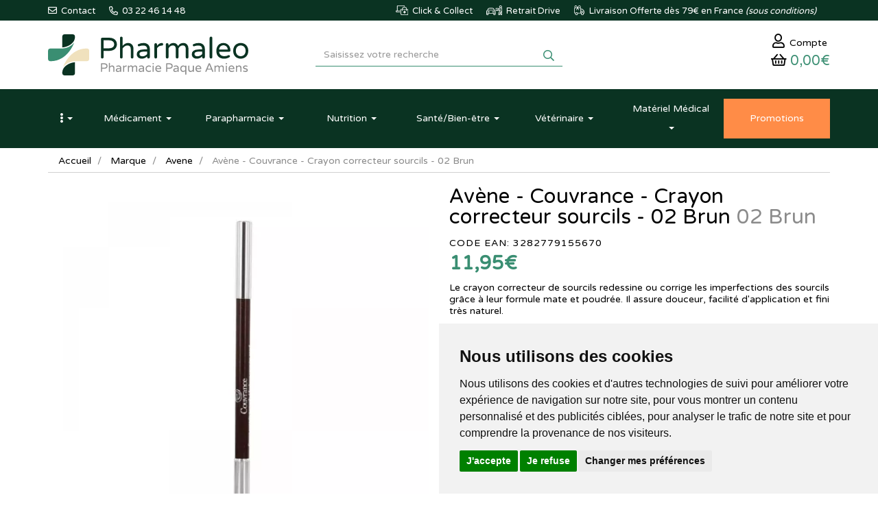

--- FILE ---
content_type: text/css
request_url: https://www.pharmaleo.fr/assets/pl/css/style.min.css?v=1.30
body_size: 12252
content:
@charset "utf-8";@import url(https://fonts.googleapis.com/css2?family=Josefin+Sans:wght@700&family=Varela+Round&display=swap);a{color:#000;text-decoration:none;outline:0!important;-moz-transition:all .2s ease-in;-webkit-transition:all .2s ease-in;-o-transition:all .2s ease-in;transition:all .2s ease-in}a:focus,a:hover{text-decoration:none;cursor:pointer}ol,ul{list-style:none;margin:0;padding:0}body{margin:0;padding:0;color:#000;font-family:'Varela Round',sans-serif;font-size:14px;position:relative}.h1,h1,h2,h3,h4,h5,h6{font-weight:400;margin:0;padding-bottom:15px}h1,h2{font-size:24px}h3{font-size:20px}h4{font-size:17px}h5{font-size:14px}h6{font-size:12px}p.lead{font-size:20px}h3 code{font-size:14px;font-weight:400}.block-title-1{display:block;font-size:14px;font-weight:600;letter-spacing:2px;margin:15px 20px 0 0;text-transform:uppercase}.block-title-2{border-bottom:1px solid #cecece;font-size:13px;font-weight:700;margin:0 0 15px;padding:10px 0 0;position:relative;text-transform:uppercase}.block-title-3{border-bottom:1px solid #cecece;font-weight:700;margin:0 0 15px;padding:10px 0 10px;position:relative;text-transform:uppercase}.block-title-4{display:inline;font-size:20px;font-weight:700;letter-spacing:.2em;margin:0 auto;padding:0 12px;text-transform:uppercase}.block-title-5{display:block;font-size:16px;margin:0 0 5px;font-weight:700;letter-spacing:.2em;padding:0;text-transform:uppercase}.border-title{border-bottom:1px solid #cecece;margin:0 0 15px;padding:10px 0 10px}.section-block{margin-bottom:30px}.uppercase{text-transform:uppercase}.underline{text-decoration:underline}.relative{position:relative}.no-margin{margin:0!important}.no-padding{padding:0!important}.no-margin-right{margin-right:0}.no-margin-left{margin-left:0}.no-margin-top{margin-top:0}.no-margin-bottom{margin-bottom:0}.no-border{border:0}.w100,.width100{width:100%}.w50,.width50{width:100%;display:block}.full-container{width:100%;display:block;clear:both}.float-right{float:right}.float-left{float:left}.maxheight100{max-height:100px}.maxheight200{max-height:200px}.maxheight300{max-height:300px}.maxheight400{max-height:400px}.maxheight500{max-height:500px}.maxheight600{max-height:600px}.maxheight700{max-height:700px}.maxwidth100{max-width:100px}.maxwidtht200{max-width:200px}.maxwidth300{max-width:300px}.maxwidth400{max-width:400px}.maxwidth500{max-width:500px}.maxwidth600{max-width:600px}.maxwidth700{max-width:700px}.padd{margin-top:60px}.globalPadding{padding:50px 0}.globalPaddingTop{padding:50px 0 0}.globalPaddingBottom{padding:0 0 50px}.hr2{border-width:2px;border-color:#ddd}ul.list-dot li{list-style:inside disc}ul.list-number li{list-style:inside decimal}ul.list{list-style:disc;padding-left:40px}ul.list ul{list-style:circle;padding-left:40px}ul.list-check{list-style:none}ul.list-border li{border-bottom:1px solid #e0eded;display:block;padding:10px 15px}ul.list-border li:hover{background:#ebebeb}.transitionfx{-webkit-transition:all .25s ease 0s;transition:all .25s ease 0s;backface-visibility:hidden}.modal{overflow:auto}.modal-header{border-bottom:1px solid #8b8b8b;padding:5px 15px;margin-bottom:20px}.modal-title-site{font-size:30px;font-weight:300;padding:13px 0}.modal-content{-webkit-border-radius:0;border-radius:0}.modal-footer{border-top:1px solid #d1d1d1}input[type=email],input[type=password],input[type=text]{border:1px solid #d1d1d1;color:#000;font-size:14px;margin-bottom:10px;height:36px}.btn-primary.active[disabled],.btn-primary.disabled,.btn-primary.disabled.active,.btn-primary.disabled:active,.btn-primary.disabled:focus,.btn-primary.disabled:hover,.btn-primary[disabled],.btn-primary[disabled]:active,.btn-primary[disabled]:focus,.btn-primary[disabled]:hover,fieldset[disabled] .btn-primary,fieldset[disabled] .btn-primary.active,fieldset[disabled] .btn-primary:active,fieldset[disabled] .btn-primary:focus,fieldset[disabled] .btn-primary:hover{background-color:#1abc9c}.btn-danger{background-color:#cb0021;border-color:#cb0021;color:#fff}.btn-success{background-color:#fff!important;border-color:#000!important;color:#000!important}.btn-warning{background-color:#f1c40f;color:#fff}.btn-warning.active,.btn-warning:active,.btn-warning:focus,.btn-warning:hover,.open .dropdown-toggle.btn-warning{background-color:#f5d313;border-color:#f5d313;color:#fff}.btn-warning.active,.btn-warning:active,.open .dropdown-toggle.btn-warning{background:#cda70d}.btn-warning.active[disabled],.btn-warning.disabled,.btn-warning.disabled.active,.btn-warning.disabled:active,.btn-warning.disabled:focus,.btn-warning.disabled:hover,.btn-warning[disabled],.btn-warning[disabled]:active,.btn-warning[disabled]:focus,.btn-warning[disabled]:hover,fieldset[disabled] .btn-warning,fieldset[disabled] .btn-warning.active,fieldset[disabled] .btn-warning:active,fieldset[disabled] .btn-warning:focus,fieldset[disabled] .btn-warning:hover{background-color:#f1c40f}.btn-inverse{background-color:#34495e;color:#fff}.btn-inverse.active,.btn-inverse:active,.btn-inverse:focus,.btn-inverse:hover,.open .dropdown-toggle.btn-inverse{background-color:#415b76;border-color:#415b76;color:#fff}.btn-inverse.active,.btn-inverse:active,.open .dropdown-toggle.btn-inverse{background:#2c3e50}.btn-inverse.active[disabled],.btn-inverse.disabled,.btn-inverse.disabled.active,.btn-inverse.disabled:active,.btn-inverse.disabled:focus,.btn-inverse.disabled:hover,.btn-inverse[disabled],.btn-inverse[disabled]:active,.btn-inverse[disabled]:focus,.btn-inverse[disabled]:hover,fieldset[disabled] .btn-inverse,fieldset[disabled] .btn-inverse.active,fieldset[disabled] .btn-inverse:active,fieldset[disabled] .btn-inverse:focus,fieldset[disabled] .btn-inverse:hover{background-color:#34495e}.btn-site{padding:5px 0;color:#fff;-webkit-border-radius:3px;border-radius:3px;font-size:18px;display:block;text-decoration:none;transition:all .3s ease;-webkit-transition:all .3s ease;-moz-transition:all .3s ease;-o-transition:all .3s ease}.fb_button{background:#658ad0;color:#fff;display:block;text-align:center;text-decoration:none}.btn-fb{background:#658ad0;color:#fff}.btn-fb:hover,.fb_button:hover{background:#4e6fae;color:#fff;text-decoration:none}.btn-gp{background:#df4b37;color:#fff;text-decoration:none}.btn-gp:focus,.btn-gp:hover{background:#c44133;color:#fff}.btn-tw{background:#1dadeb;color:#fff}.btn-tw:focus,.btn-tw:hover{background:#35c5ff;color:#fff;text-decoration:none}.required sup,p.required{color:#a94442}.pagination li.active a{box-shadow:0 0 9px rgba(0,0,0,.2) inset}.checkbox{padding-left:0;margin-left:0}legend{padding-bottom:10px}.alert{border:none;border-left:5px solid rgba(0,0,0,.1);-webkit-border-radius:0;border-radius:0}.alert .close{font-size:30px;line-height:20px}.navbar-toggle{background:0 0;-webkit-border-radius:0;border-radius:0;height:40px;color:#000}.navbar-toggle .icon-bar{border:2px solid #000}.navbar-toggle-menu{border-color:#8b8b8b;margin:0;padding-top:6px!important;float:none}.navbar-tshop{border-bottom:none}.menuWrap{border-top:1px solid rgba(0,0,0,.07)}.navbar-brand{padding:10px;color:#fff;font-size:28px;font-weight:700}.navbar .navbar-top{-webkit-transition:margin .2s ease-out 0s;-moz-transition:margin .2s ease-out 0s;-ms-transition:margin .2s ease-out 0s;-o-transition:margin .2s ease-out 0s;transition:margin .2s ease-out 0s;font-size:11px;line-height:11px}@media (max-width:767px){.navbar .navbar-top{margin-bottom:-10px}}.brandWrap{-webkit-transition:all .2s ease-out 0s;transition:all .2s ease-out 0s;backface-visibility:hidden;height:auto}.megamenu .collapse,.megamenu .dropdown,.megamenu .dropup,.megamenu .nav{position:static}.megamenu .container,.megamenu .navbar-inner{position:relative}.megamenu .dropdown-menu{left:auto;-webkit-border-radius:0;border-radius:0}.megamenu .dropdown-menu>li{display:block}.megamenu .nav.pull-right .dropdown-menu{right:0}.megamenu .megamenu-content{padding:20px 30px}.megamenu .megamenu-content:after,.megamenu .megamenu-content:before{display:table;content:"";line-height:0}.megamenu .megamenu-content:after{clear:both}.megamenu.navbar .nav>li>.dropdown-menu:after,.megamenu.navbar .nav>li>.dropdown-menu:before{display:none}.megamenu .dropdown.megamenu-fullwidth .dropdown-menu{width:100%;left:0;right:0}.megamenu .dropdown.megamenu-80width .dropdown-menu{width:80%;left:0;right:0}.megamenu .dropdown.megamenu-80width .dropdown-menu{width:80%;left:0;right:0}.megamenu .dropdown.megamenu-50width .dropdown-menu{width:50%;left:0;right:0}.megamenu .dropdown.megamenu-40width .dropdown-menu{width:40%;left:0;right:0}.megamenu .dropdown.megamenu-fullwidth .dropdown-menu{width:100%;left:0;right:0}@media (max-width:969px){.megamenu .dropdown.megamenu-fullwidth .dropdown-menu{width:auto}.megamenu .megamenu-content{padding-left:0;padding-right:0}.megamenu .dropdown-menu>li>ul{display:block}}.megamenu-content img{max-width:100%}.megamenu-content ul li.c1{margin-bottom:5px;padding-top:4px;padding-bottom:2px;background:#3a8e72}.megamenu-content ul li.c1 a{padding-left:8px;color:#fff;text-transform:uppercase}.megamenu-content ul li.c1 a:hover{padding-left:8px}.megamenu-content ul li.c1s{margin-top:10px}.megamenu-content ul li.c2 a{padding-top:2px;padding-bottom:2px}.megamenu-content ul li.c3{font-size:10px;color:#8b8b8b}.megamenu-content ul li.c3 a{display:inline;font-size:11px;color:#8b8b8b}.megamenu-content ul li.c3 a:hover{padding-left:0;color:#000}.megamenu-content ul li .sep3{margin:0 5px}@media (min-width:992px) and (max-width:1048px){.megamenu-content ul li .sep3{margin:0}.megamenu-content ul li.c3{line-height:14px}}.megamenu-content ul li a{font-size:12px}.itemInMenu{margin-bottom:0!important}.itemInMenu .image{max-height:170px!important}.margin-top-10{margin-top:10px}.social-icon li{display:inline-block}.social-icon li a{color:#fff;display:inline-block;font-size:18px;height:auto;margin-left:0;padding:6px 9px;position:relative;text-align:center;z-index:10;box-shadow:0 0 0 transparent inset;-webkit-transition:all .2s ease-out 0s;transition:all .2s ease-out 0s;backface-visibility:hidden}.social-icon li a:hover{opacity:.8;box-shadow:0 0 5px rgba(0,0,0,.4) inset}@media (max-width:767px){.line-me{padding-top:1px;padding-bottom:5px}}@media (max-width:767px){.userMenu-right .userMenu li a{padding:3px 0 0 20px}}@media (max-width:767px){.userMenu-left .userMenu li a i{font-size:14px}}.userMenu-left .phone-number a{padding-right:0}.userMenu-left .phone-number .fa-phone-alt{padding-right:3px}.userMenu li{display:block;float:left}.userMenu li a{color:#fff;display:block;float:right;font-size:13px;line-height:27px;padding:3px 20px 0 0;text-decoration:none;-webkit-transition:opacity .21s ease-out 0s;-moz-transition:opacity .2s ease-out 0s;-ms-transition:opacity .2s ease-out 0s;-o-transition:opacity .2s ease-out 0s;transition:opacity .2s ease-out 0s}.userMenu li a:hover{opacity:.9}.userMenu li.last a{padding-right:0}.userMenu .imgOrIcon{height:14px;width:auto;margin-top:-4px}@media (max-width:767px){.userMenu img.imgOrIcon{height:15px;margin-top:2px}}#nav-cat-clickable{display:none}@media (min-width:979px){.navbar-tshop ul.nav li.dropdown:hover ul.dropdown-menu,div.cartMenu.dropdown:hover div.dropdown-menu{display:block;filter:none;opacity:1}.megamenu-content ul li a{-webkit-transition:all .2s ease 0s;transition:all .2s ease 0s;backface-visibility:hidden;display:block}.megamenu-content ul li a:hover{padding-left:5px}.megamenu-content ul li a.newProductMenuBlock:hover,.megamenu-content ul li.productPopItem a:hover{padding-left:0}.navbar.stuck .brandWrap{height:0;overflow:hidden}#nav-cat-clickable{display:block}}.navbar-nav>li>a{color:#000;font-size:14px}.search-box{float:right;height:48px;width:38px}.navbar-nav.navbar-right:last-child{margin-right:0}.search-box .input-group{margin-top:10px;max-width:34px;-webkit-transition:all .3s ease-out 0s;transition:all .3s ease-out 0s;backface-visibility:hidden}.search-box:hover .input-group{max-width:183px}.search-box .form-control{width:0;padding:0;height:34px;border:0;opacity:0;-webkit-transition:all .3s ease-out 0s;transition:all .3s ease-out 0s;backface-visibility:hidden}.search-box:hover .form-control{width:145px;opacity:1;padding:6px 12px;border:solid 1px #fff;color:#ecf0f1}.search-full{bottom:0;letter-spacing:1px;min-height:50px;position:absolute;right:0;text-align:right;white-space:nowrap;width:100%;z-index:10;display:none}.searchInputBox{display:block;max-width:90%;text-align:right;width:100%}.search-close{background:rgba(0,0,0,.3);display:table;float:right;font-size:32px;height:51px;padding:0 15px}.search-close i{display:table-cell;vertical-align:middle;-webkit-transition:all .5s ease 0s;transition:all .5s ease 0s;backface-visibility:hidden}.search-close:hover i{transform:scale(1.15) rotate(-180deg);-webkit-transform:scale(1.1) rotate(-180deg);-moz-transform:scale(1.1) rotate(-180deg);-ms-transform:scale(1.1) rotate(-180deg);-o-transform:scale(1.1) rotate(-180deg)}.searchInputBox .search-btn{border:none;padding:0 10px 0 0;color:#fff;color:rgba(255,255,255,.8)}.search-full.active{display:block}.navbar-cart{border-top:1px solid transparent;box-shadow:0 1px 0 rgba(255,255,255,.1) inset;max-height:340px;overflow-x:visible;padding-left:15px;padding-right:15px}.colorWhite,.colorWhite i{color:#fff!important}.promo-1{color:#fff;margin-bottom:15px;padding:7px 0 5px;text-align:center}.promo-1 a{color:#fff;font-weight:600}.promo-1 a.active,.promo-1 a:focus,.promo-1 a:hover{color:#fff;text-decoration:underline}.promo-1sub{background:#f2f2f2;color:#000;font-size:14px;letter-spacing:.5px;margin-bottom:15px;padding:5px 0;text-align:center}.dropdown-left .dropdown-menu{left:0}.cartMenu{display:block}.cartMenu a.dropdown-toggle{font-size:14px;line-height:2;display:block}.cartMenu .dropdown-menu{padding-bottom:0;-webkit-border-radius:0;border-radius:0;margin-top:0}.miniCartTable{max-height:300px;width:100%;display:block}.miniCartProductThumb{text-align:center}.cartMenu img{width:50px}.cartMenu h4{padding-bottom:0;font-size:12px;font-weight:400}.miniCartDescription .size{color:#888;font-size:11px}.miniCartDescription .price{color:#444;font-size:15px;font-weight:700;line-height:19px}.old-price{color:#666;font-size:14px;font-weight:400;text-decoration:line-through}.cartMenu table{width:100%;height:auto}.cartMenu table tr{border-bottom:solid 1px #ddd}.cartMenu table tr td{padding:5px 0}.miniCartFooter{background:#eee;padding:10px}.miniCartFooter .subtotal{color:#000;font-size:16px;font-weight:300;margin-bottom:0;text-transform:uppercase}.miniCartFooterInMobile .subtotal{font-size:18px;color:#fff}.miniCartTable .mCSB_container{margin-right:15px!important}.newProductMenuBlock{display:block;position:relative}.ProductMenuCaption{position:absolute;bottom:0;color:#fff;text-align:center;width:100%;padding:5px 0;font-weight:600;text-transform:capitalize;font-size:16px;background:#000;background:rgba(0,0,0,.8);zoom:1}.ProductMenuCaption:nth-child(n){filter:none}.ProductMenuCaption i{font-size:0;-webkit-transition:all .2s ease-out 0s;transition:all .2s ease-out 0s;backface-visibility:hidden}.newProductMenuBlock:hover i{font-size:16px}.newCollectionUl li{font-weight:600}.productPopItem{border:solid 1px #ddd}.productPopItem .productInfo{color:#fff;display:block;font-size:14px;margin-top:-50px;padding:5px 0;position:relative;text-align:center;width:auto;z-index:4}.popProImg a{display:block;max-height:270px;overflow:hidden}.productPop h4{bottom:0;color:#fff;font-size:14px;line-height:normal!important;padding:3px 0 0!important;position:absolute;width:100%;background:#000;background:rgba(0,0,0,.8);zoom:1}.productPop h4:nth-child(n){filter:none}.productPop h4 a{color:#fff!important}.banner{margin-bottom:0;margin-top:0;-webkit-transition:all .1s ease-out 0s;transition:all .1s ease-out 0s;backface-visibility:hidden}@media (min-width:768px){.banner{margin-bottom:40px;margin-top:40px}}@media (max-width:767px){.banner .container{padding-left:0;padding-right:0}}.banner.down{margin-top:26px}.banner,.slider,.slider-content,.slider-v2{width:100%;display:block;max-height:540px;height:auto;overflow:hidden;position:relative}.slider-item{width:100%;height:100%;position:relative;overflow:hidden}.sliderImg{position:relative;top:0;left:0;z-index:1}.banner .sliderInfo{position:absolute;width:100%;height:100%;z-index:2}.banner .sliderInfo .container{height:100%;display:block}.sliderText{display:block;-webkit-transform:translateX(-120px);-moz-transform:translateX(-120px);-o-transform:translateX(-120px);-ms-transform:translateX(-120px);transform:translateX(-120px);-webkit-transition:opacity .5s linear,-webkit-transform .7s cubic-bezier(.56,.48,0,.99);-moz-transition:opacity .5s linear,-moz-transform .7s cubic-bezier(.56,.48,0,.99);-o-transition:opacity .5s linear,-o-transform .7s cubic-bezier(.56,.48,0,.99);-ms-transition:opacity .5s linear,-ms-transform .7s cubic-bezier(.56,.48,0,.99);transition:opacity .5s linear,transform .7s cubic-bezier(.56,.48,0,.99);opacity:0;-ms-filter:"alpha(Opacity=0)"}.sliderText:nth-child(n){filter:none}.slider-item.cycle-slide-active .sliderText{-webkit-transform:translateX(0);-moz-transform:translateX(0);-o-transform:translateX(0);-ms-transform:translateX(0);transform:translateX(0);opacity:1;-ms-filter:none;filter:none}.transformRight{display:block;-webkit-transform:translateX(120px);-moz-transform:translateX(120px);-o-transform:translateX(120px);-ms-transform:translateX(120px);transform:translateX(120px);-webkit-transition:opacity .5s linear,-webkit-transform .7s cubic-bezier(.56,.48,0,.99);-moz-transition:opacity .5s linear,-moz-transform .7s cubic-bezier(.56,.48,0,.99);-o-transition:opacity .5s linear,-o-transform .7s cubic-bezier(.56,.48,0,.99);-ms-transition:opacity .5s linear,-ms-transform .7s cubic-bezier(.56,.48,0,.99);transition:opacity .5s linear,transform .7s cubic-bezier(.56,.48,0,.99);opacity:0;-ms-filter:"alpha(Opacity=0)"}.slider-item.cycle-slide-active .transformRight{-webkit-transform:translateX(0);-moz-transform:translateX(0);-o-transform:translateX(0);-ms-transform:translateX(0);transform:translateX(0);opacity:1;-ms-filter:none;filter:none}.transformLeft{display:block;-webkit-transform:translateX(-120px);-moz-transform:translateX(-120px);-o-transform:translateX(-120px);-ms-transform:translateX(-120px);transform:translateX(-120px);-webkit-transition:opacity .5s linear,-webkit-transform .7s cubic-bezier(.56,.48,0,.99);-moz-transition:opacity .5s linear,-moz-transform .7s cubic-bezier(.56,.48,0,.99);-o-transition:opacity .5s linear,-o-transform .7s cubic-bezier(.56,.48,0,.99);-ms-transition:opacity .5s linear,-ms-transform .7s cubic-bezier(.56,.48,0,.99);transition:opacity .5s linear,transform .7s cubic-bezier(.56,.48,0,.99);opacity:0;-ms-filter:"alpha(Opacity=0)"}.slider-item.cycle-slide-active .transformLeft{-webkit-transform:translateX(0);-moz-transform:translateX(0);-o-transform:translateX(0);-ms-transform:translateX(0);transform:translateX(0);opacity:1;-ms-filter:none;filter:none}.sliderText .inner{padding:20px}.sliderText h1{font-size:36px;font-weight:lighter}.sliderText.dark h1{color:#fff;text-shadow:0 1px 2px rgba(0,0,0,.6)}.slide-link{color:#fff;letter-spacing:-.25px;font-size:16px}.sliderText{margin-top:15%}.sliderText.dark{color:#ddd}.slider-item-img1{background-size:cover}.slider-item-img2{background-size:cover}.slider-item-img3{background-size:cover}#pager2{position:absolute;bottom:10px;z-index:100;width:100%;z-index:200;margin:0 auto;padding:0;text-align:center}#pager2 span{background:rgba(0,0,0,0)!important;-webkit-border-radius:50%;border-radius:50%;cursor:pointer;display:inline-block;height:16px;margin:5px;text-indent:-9999px;width:16px}#pager2 span.cycle-pager-active{color:#fff}.sliderControl{position:absolute;z-index:200;top:45%;display:inline-block;cursor:pointer;-webkit-border-radius:2px;border-radius:2px;color:#0a3322;padding:0 5px}.sliderControl{opacity:.5}.sliderControl:hover:nth-child(n){filter:none}.sliderControl:hover{background:#fff;background:rgba(255,255,255,.6);zoom:1;color:#125e3e;opacity:1}.prevControl{left:20px;-webkit-transform:translateX(-50px);-moz-transform:translateX(-50px);-o-transform:translateX(-50px);-ms-transform:translateX(-50px);transform:translateX(-50px);-webkit-transition:opacity .5s linear,-webkit-transform .7s cubic-bezier(.56,.48,0,.99);-moz-transition:opacity .5s linear,-moz-transform .7s cubic-bezier(.56,.48,0,.99);-o-transition:opacity .5s linear,-o-transform .7s cubic-bezier(.56,.48,0,.99);-ms-transition:opacity .5s linear,-ms-transform .7s cubic-bezier(.56,.48,0,.99);transition:opacity .5s linear,transform .7s cubic-bezier(.56,.48,0,.99);opacity:0;-ms-filter:"alpha(Opacity=0)"}.banner:hover .prevControl{-webkit-transform:translateX(0);-moz-transform:translateX(0);-o-transform:translateX(0);-ms-transform:translateX(0);transform:translateX(0);opacity:.5;-ms-filter:none;filter:none}.nextControl{right:20px;-webkit-transform:translateX(50px);-moz-transform:translateX(50px);-o-transform:translateX(50px);-ms-transform:translateX(50px);transform:translateX(50px);-webkit-transition:opacity .5s linear,-webkit-transform .7s cubic-bezier(.56,.48,0,.99);-moz-transition:opacity .5s linear,-moz-transform .7s cubic-bezier(.56,.48,0,.99);-o-transition:opacity .5s linear,-o-transform .7s cubic-bezier(.56,.48,0,.99);-ms-transition:opacity .5s linear,-ms-transform .7s cubic-bezier(.56,.48,0,.99);transition:opacity .5s linear,transform .7s cubic-bezier(.56,.48,0,.99);opacity:0;-ms-filter:"alpha(Opacity=0)"}.banner:hover .nextControl{-webkit-transform:translateX(0);-moz-transform:translateX(0);-o-transform:translateX(0);-ms-transform:translateX(0);transform:translateX(0);opacity:.5;-ms-filter:none;filter:none}.sliderText.white{background:#fff;background:rgba(255,255,255,.8);zoom:1}.sliderText.white:nth-child(n){filter:none}.sliderText h3.price{font-size:22px;font-weight:lighter}.sliderTextFull{margin-top:5%;color:#fff}.sliderTextFull h3{font-size:24px;line-height:32px;margin-top:0}.topAnima{opacity:0}.cycle-slide-active .topAnima{opacity:1;animation-name:fadeInUp;-webkit-animation-name:fadeInUp;animation-duration:1s;animation-delay:.3s;visibility:visible!important}.sliderTextFull .opacity0{opacity:0!important}.cycle-slide-active .sliderTextFull .bottomAnima{opacity:1!important;animation-name:fadeInDown;-webkit-animation-name:fadeInDown;animation-duration:1s;animation-delay:.4s;-webkit-animation-duration:1s;visibility:visible!important}.sliderTextFull .inner.dark{display:block;margin:0 auto;padding:20px 10px;width:auto;background:#000;background:rgba(0,0,0,.8);zoom:1}.sliderTextFull .inner.dark:nth-child(n){filter:none}.blankstyle h1{display:block;font-size:36px;font-weight:700;height:auto;letter-spacing:-1px;line-height:36px;opacity:1;padding:0;text-transform:uppercase}.color-white,.color-white h1,.color-white p{color:#fff}.color-black,.color-black h1,.color-black p{color:#000}#pager{position:absolute;bottom:0;width:100%;z-index:200;margin:0 auto;padding:0}#pager a{color:#fff;display:block;text-shadow:1px 1px 2px rgba(0,0,0,.4);float:left;font-size:15px;font-weight:600;list-style:none outside none;padding:10px 0;text-align:center;text-transform:uppercase;text-decoration:none;width:33.333334%;background:rgba(0,0,0,.5)}#pager a.cycle-pager-active{color:#fff}.section-block{margin-bottom:30px}.section-title{border-bottom:2px solid #ddd;border-top:2px solid #ddd;font-size:22px;line-height:24px;margin:10px 0 10px;padding:0}.section-title span{color:#2c3e50;display:inline-block;padding:5px 15px 5px 0;text-transform:uppercase;width:auto}.section-title.style2,.style2 .section-title{font-size:42px;font-weight:lighter;line-height:44px;margin:10px 0 20px;padding:0;position:relative;border:none}.section-title-style2,.section-title.style2{position:relative}.section-title-style2:after,.section-title.style2:after,.style2 .section-title:after{background:#ddd;content:"";display:block;height:1px;margin-left:20%;position:absolute;top:21px;width:60%;z-index:1}.section-title-style2 span,.section-title.style2 span{background:#fff;display:inline-block;padding:10px;position:relative;width:auto;z-index:2}.section-title.style2 span,.style2 .section-title span{color:#2c3e50;display:table;position:relative;z-index:2;background:#fff;padding:5px 15px;text-align:center;text-transform:uppercase;width:auto;margin:0 auto}.productslider .item{margin:0 15px}.productslider .item h2>a{text-transform:initial}@media (max-width:767px){.productslider .owl-buttons{display:none}}.productslider .owl-buttons .owl-next,.productslider .owl-buttons .owl-prev{position:absolute;top:40%;border-radius:0!important}.productslider .owl-buttons .owl-next i,.productslider .owl-buttons .owl-prev i{font-size:35px}.productslider .owl-buttons .owl-prev{left:-20px}.productslider .owl-buttons .owl-next{right:-20px}.item{display:block;height:auto;margin-bottom:15px;-webkit-transition:all .3s ease 0s;transition:all .3s ease 0s;backface-visibility:hidden;min-height:375px}#SimilarProductSlider .item{height:auto!important}#SimilarProductSlider .item h2>a{text-transform:initial}@media (max-width:767px){#SimilarProductSlider .owl-buttons{display:none}}#SimilarProductSlider .owl-buttons .owl-next,#SimilarProductSlider .owl-buttons .owl-prev{position:absolute;top:40%;border-radius:0!important}#SimilarProductSlider .owl-buttons .owl-next i,#SimilarProductSlider .owl-buttons .owl-prev i{font-size:25px}#SimilarProductSlider .owl-buttons .owl-prev{left:-30px}#SimilarProductSlider .owl-buttons .owl-next{right:-30px}.product{display:block;height:100%;-webkit-transition:all .2s ease 0s;transition:all .2s ease 0s;backface-visibility:hidden;text-align:center;background:#fff}.product:hover{background:#fff}.item.list-view{display:block;height:auto!important;width:100%!important;overflow:hidden;margin-bottom:20px;min-height:unset}.item.list-view .action-control{padding-right:0;margin-top:50px}.item.list-view .action-control .btn-alt-submit,.item.list-view .action-control .btn-group.btn-gr-1{width:50%}@media (max-width:767px){.item.list-view .action-control .btn-alt-submit,.item.list-view .action-control .btn-group.btn-gr-1{width:100%}}.item.list-view .image{display:block;float:left;overflow:hidden;position:relative;text-align:center;max-width:200px;max-height:240px;transition:all .5s ease 0s;-moz-transition:all .5s ease 0s;-webkit-transition:all .5s ease 0s;-o-transition:all .5s ease 0s;-ms-transition:all .5s ease 0s;padding-right:20px;background:#fff}@media (max-width:767px){.item.list-view .image{max-width:100px;max-height:120px}}.item.list-view .image a{display:block;max-height:100%;height:100%;max-height:100%!important}.item.list-view .image img{max-height:170px;width:auto!important}@media (max-width:767px){.item.list-view .image img{padding:0}}.item.list-view h4{height:auto;margin:25px 0 5px}.item.list-view .product{text-align:right;padding-right:20px}.item:hover .action-control{border-bottom-color:#fff}.product-box .item{margin:0 10px}.product-box .item:hover{box-shadow:0 0 25px rgba(0,0,0,.15);background:#fff}.image{display:block;overflow:hidden;position:relative;text-align:center;width:100%;max-height:240px;transition:all .5s ease 0s;-moz-transition:all .5s ease 0s;-webkit-transition:all .5s ease 0s;-ms-transition:all .5s ease 0s;-o-transition:all .5s ease 0s}.image a{display:block;overflow:hidden}.image a img{transition:all .5s ease 0s;-moz-transition:all .5s ease 0s;-webkit-transition:all .5s ease 0s;-ms-transition:all .5s ease 0s;-o-transition:all .5s ease 0s;max-height:240px;margin:0 auto;padding:20px}.product:hover .image a img{-webkit-transform:scale(1.1);transform:scale(1.1)}.promotion{position:absolute;z-index:10;top:10px;left:0;width:auto;text-transform:uppercase}.description{margin:0 10px 0 10px;min-height:50px}.description a{font-size:16px}.product-type{position:absolute;z-index:10;top:10px;right:0}.product-type .bio,.product-type .vegan{margin-bottom:10px;display:block}.product-type .bio{float:right;height:19px}.product-type .vegan{height:30px}.new-product{background:#000;background:rgba(0,0,0,.3);color:#fff;display:inline-block;float:left;font-size:18px;font-weight:300;padding:3px 8px 0}.discount{font-family:'Josefin Sans',sans-serif;display:inline-block;padding:24px 5px 0;color:#000;float:left;font-size:16px;font-weight:300;line-height:1.1;background:url(../svg/badge-promo-2.svg) no-repeat;background-size:80px 80px;width:80px;height:80px;text-transform:capitalize;text-align:center}.discount .discount-text-promo{font-family:'Varela Round',sans-serif;text-transform:uppercase;display:block;font-size:13px;margin-left:10px}.discount .discount-text-promo-only{text-transform:uppercase;display:block;font-size:13px;margin-top:10px}.discount .discount-percent{font-size:23px;margin-left:-14px}.discount .discount-price{margin-left:-11px}.discount .discount-price.nb2{font-size:23px}.discount .discount-leo{font-size:20px;margin-left:-11px}.discount .discount-ttc{margin-left:-20px;display:block;font-family:'Varela Round',sans-serif;font-size:12px}.item h2,.item h3,.item h4{min-height:40px;max-height:76px;overflow:hidden;display:block;line-height:20px;margin:15px 0 10px;padding:0;font-size:17px}.item h2 a,.item h3 a,.item h4 a{font-weight:300;text-decoration:none;text-transform:uppercase}.description p{color:#8b8b8b;font-size:14px;min-height:55px;max-height:90px;overflow:hidden;line-height:18px}.price{font-size:18px;font-weight:700;color:#000}.action-control{border:0;display:block;height:auto;padding:5px 10px 20px;width:100%}.action-control button.btn-primary,.action-control div.btn-gr-1{width:100%}.action-control div.btn-gr-2{width:50%}.action-control div.btn-gr-2 button{width:100%}.action-control a{cursor:pointer}.cart a{font-size:20px;color:#2c3e50;margin:0 0;display:inline-block;transition:all .3s ease-out 0s;-webkit-transition:all .3s ease-out 0s;-moz-transition:all .13s ease-out 0s;-ms-transition:all .3s ease-out 0s;-o-transition:all .3s ease-out 0s}.load-more-block{padding-bottom:30px;position:relative}.load-more-block .btn-thin{background:#fff;z-index:2;position:relative;box-shadow:-4px 0 0 #fff,4px 0 0 #fff;-webkit-box-shadow:-4px 0 0 #fff,4px 0 0 #fff;-moz-box-shadow:-4px 0 0 #fff,4px 0 0 #fff;-o-box-shadow:-4px 0 0 #fff,4px 0 0 #fff}.load-more-block:after{background:none repeat scroll 0 0 #ddd;content:"";display:block;height:1px;margin-left:30%;position:absolute;top:18px;width:40%;z-index:1}.featureImg a{display:block;overflow:hidden}.featureImg a img{transition:all .4s ease 0s;-webkit-transition:all .4s ease 0s;-moz-transition:all .4s ease 0s;-o-transition:all .4s ease 0s;-ms-transition:all .4s ease 0s}.featureImg a img:hover{transform:scale(1.1) rotate(-1.1deg);-webkit-transform:scale(1.1) rotate(-1.1deg);-moz-transform:scale(1.1) rotate(-1.1deg);-ms-transform:scale(1.1) rotate(-1.1deg);-o-transform:scale(1.1) rotate(-1.1deg)}.parallax-section{width:100%;display:block;clear:both;height:auto}.parallax-image-1{background:url(../img/parallax/parallax.jpg);-webkit-background-size:cover;-moz-background-size:cover;-o-background-size:cover;background-size:cover;background-attachment:fixed}.parallax-image-1.ismobile,.parallax-image-2.ismobile,.parallax-image-aboutus.ismobile,.parallax-section.ismobile{background-attachment:scroll!important}.parallax-image-1.isios,.parallax-image-2.isios,.parallax-image-aboutus.isios,.parallax-section.isios{background-size:100% auto!important;background-attachment:scroll!important;background-position:center center}.parallax-image-1.isandroid,.parallax-image-2.isandroid,.parallax-image-aboutus.isandroid,.parallax-section.isandroid{background-size:cover!important;background-attachment:scroll!important;background-position:center center}.parallax-image-1.isios{background-color:#734e48;background-repeat:no-repeat}.parallax-image-2.isios{background-size:auto 100%!important}.parallaxPrce{font-size:52px;color:#fff}.parallax-content h2{color:#fff;display:inline-block;font-size:32px;line-height:32px;margin:0 auto;max-width:900px;padding:5px 10px;text-align:center}.parallax-content h3{color:#ddd;display:inline-block;font-size:20px;font-weight:lighter;margin-bottom:20px;max-width:900px;padding:0 10px;text-align:center}.btn-discover{background:none repeat scroll 0 0 rgba(0,0,0,0);border:2px solid #fff;border-color:rgba(255,255,255,.7);-webkit-border-radius:6px;border-radius:6px;color:#fff;font-size:22px;padding:10px 57px;text-decoration:none;transition:all .3s ease;-webkit-transition:all .3s ease;-moz-transition:all .3s ease;-o-transition:all .3s ease}.btn-discover:hover{color:#fff;border-color:rgba(255,255,255,.7)}.parallax-content{text-align:center;padding:100px 0}.brand-carousel li{float:left;display:inline-block}.brand-carousel li img{max-width:100%;width:100%}.carousel-nav{font-size:26px;margin-left:10px;padding-bottom:3px;padding-top:3px}.parallax-image-2{background:url(..//img/parallax/zf2.jpg) fixed;background-attachment:fixed}.parallax-section-overley{height:100%;background:rgba(0,0,0,.15);text-shadow:0 1px 1px rgba(0,0,0,.33)}h1.xlarge,h2.xlarge{color:#fff;font-size:30px;font-weight:400;padding-bottom:0;line-height:normal;text-shadow:0 1px 3px rgba(0,0,0,.8),0 0 1px #fff;text-transform:uppercase}h1.x2large{color:#fff;font-size:56px;line-height:normal;font-weight:800;padding-bottom:0;text-shadow:0 1px 3px rgba(0,0,0,.8),0 0 1px #fff;text-transform:uppercase}h5.parallaxSubtitle{font-size:20px;font-weight:200;color:#fff}.gap{height:30px;width:100%;clear:both;display:block}.footer{height:auto;padding-bottom:30px;position:relative;width:100%;line-height:1.4}.footer p{margin:0 0 4px}.footer img{max-width:100%}.footer .h-foot{color:#fff;font-size:14px;padding:25px 0 0;margin-bottom:15px}.footer ul{font-size:12px;list-style-type:none;margin-left:0;padding-left:0;margin-top:15px;color:#fff}.footer ul li a{padding:0 0 5px 0;display:block}.footer a{color:#fff}.footer a:focus,.footer a:hover{color:#fff}.supportLi h4{font-size:20px;font-weight:lighter;line-height:normal;margin-bottom:0!important;padding-bottom:0}.newsLatterBox input#appendedInputButton{background:#fff;display:inline-block;float:left;height:30px;clear:both;width:100%}.newsLatterBox .btn{border:medium none;display:inline-block;height:40px;padding:0;width:100%;color:#fff}.newsLatterBox{overflow:hidden}.bg-gray{background-image:-moz-linear-gradient(center bottom,#bbb 0,#f0f0f0 100%);box-shadow:0 1px 0 #b4b3b3}.social li{background:none repeat scroll 0 0 #b5b5b5;border:2px solid #b5b5b5;-webkit-border-radius:50%;border-radius:50%;float:left;height:36px;line-height:36px;margin:0 8px 0 0;padding:0;text-align:center;width:36px;transition:all .5s ease 0s;-moz-transition:all .5s ease 0s;-webkit-transition:all .5s ease 0s;-ms-transition:all .5s ease 0s;-o-transition:all .5s ease 0s}.social li:hover{transform:scale(1.15) rotate(360deg);-webkit-transform:scale(1.1) rotate(360deg);-moz-transform:scale(1.1) rotate(360deg);-ms-transform:scale(1.1) rotate(360deg);-o-transform:scale(1.1) rotate(360deg)}.social li a{color:#edeff1}.social li:hover{border:2px solid #2c3e50;background:#2c3e50}.social li a i{font-size:16px;margin:0 0 0 5px;color:#edeff1!important}.footer-2{font-size:13px;color:#fff}.footer-2 .social a{display:inline-block;background:#0a3322;color:#fff;width:32px;height:32px;text-align:center;font-size:1.5em;padding-top:4px}.footer-2 .social a:hover{background:#3a8e72}.footer-2 .social a img{width:25px;vertical-align:middle;margin-bottom:3px}.col-app .link-apothical{margin-top:20px}@media (min-width:992px){.col-app .link-apothical{margin-top:50px}}.paymentMethodImg img{margin-right:5px;margin-bottom:5px}.breadcrumb{background:0 0;border:0 none;border-bottom:1px solid #d1d1d1;-webkit-border-radius:0;border-radius:0;padding-top:10px}.breadcrumb>.active{color:#8b8b8b}.breadcrumb>li+li:before{color:#8b8b8b}.main-container{min-height:580px}.tree .dropdown-menu{position:relative!important;float:none!important;box-shadow:none!important;border-right:0!important;border-bottom:0!important;border-top:0!important}.open-tree>.dropdown-menu{display:block}.dropdown-menu-tree{display:none;margin-bottom:20px}.open-tree>.dropdown-menu-tree{display:block}.tree>li.active>a,.tree>li.active>a:focus,.tree>li.active>a:hover{background:0 0;color:#2c3e50}.nav-stacked.tree>li a:hover{color:#2c3e50;font-weight:700}.tree>.active>a>.badge{background:#999;color:#fff}.category-level-2{border-left:1px solid #ddd!important;margin-left:13px}.category-level-2 li{margin-top:2px}.category-level-2 li a{font-weight:400!important;padding:2px 15px}.category-level-2 .dropdown-tree.active .dropdown-tree-a,.category-level-2 .open-tree .dropdown-tree-a,.category-level-2 li a.active{font-weight:700!important}.priceFilterBody .form-inline .form-group{max-width:30%;float:left}.priceFilterBody .sp{padding:10px}.subCategoryThumb{height:80px;display:block;max-width:100%;overflow:hidden;margin-bottom:15px}.subCategoryThumb img{max-width:100%}.subCategoryList{margin-top:30px}.subCategoryList a{border-bottom:1px solid #fff;padding-top:2px;margin-top:2px;margin-bottom:2px;display:block;font-size:13px;overflow:hidden;text-overflow:ellipsis;white-space:nowrap}.subCategoryList a::before{border-left:4px solid #d1d1d1;content:'';-webkit-transition:all .4s ease 0s;transition:all .4s ease 0s;backface-visibility:hidden}.subCategoryList a:hover{border-bottom-color:#000}.subCategoryList a:hover::before{border-left-color:#000}.subCategoryList a strong{margin-left:5px}.subCategoryList a.link-apothical{background-color:#3a8e72;font-size:15px;color:#fff;padding:10px 15px;margin-top:5px;margin-bottom:5px}.subCategoryList a.link-apothical::before{border-left:0 none}.subCategoryList a.link-apothical:focus,.subCategoryList a.link-apothical:hover{background-color:#39b98f;border-bottom-color:#3a8e72}.color-details{border-top:1px solid #ddd;padding-top:10px}.productFilter{border-bottom:1px solid #ddd;border-top:1px solid #ddd;clear:both;display:block;margin-bottom:20px;padding-bottom:7px;padding-top:10px;margin-top:20px}.productFilter p{display:block;font-size:14px;margin-top:6px}.change-view{margin-right:10px}.subCategoryTitle{font-size:13px;color:#444;font-weight:600}.change-view a{border:1px solid #ccc;display:inline-block;font-size:18px;font-weight:400;height:34px;line-height:23px;margin-left:5px;overflow:hidden;padding:5px 8px;-webkit-border-radius:3px;border-radius:3px}.productFilter input,.productFilter select{font-size:13px}.categoryFooter{border-top:solid 1px #eee;padding-top:20px}.nav-stacked>li{border-bottom:solid 1px #eee}.nav-stacked>li a{font-size:13px}.nav-stacked>li a:hover{color:#fff}.nav-stacked>li.active,.nav-stacked>li.active a{background:0 0;color:#2c3e50;font-weight:700}.panel-title{margin-bottom:0;margin-top:0;padding-top:2px;padding-bottom:0;font-size:15px}.clearFilter{-webkit-border-radius:10px;border-radius:10px;color:#fff;cursor:pointer;font-size:10px;line-height:normal;padding:2px 5px;text-transform:capitalize}.labelRounded{-webkit-border-radius:10px;border-radius:10px}.clearFilter:hover{opacity:.7}.collapseWill i{transition:all .3s ease;-webkit-transition:all .3s ease;-moz-transition:all .3s ease;-o-transition:all .3s ease;margin-right:5px;-webkit-transform:rotate(90deg);-moz-transform:rotate(90deg);-o-transform:rotate(90deg);-ms-transform:rotate(90deg);transform:rotate(90deg)}.collapseWill.pressed i{margin-right:5px;-webkit-transform:rotate(0);-moz-transform:rotate(0);-o-transform:rotate(0);-ms-transform:rotate(0);transform:rotate(0)}.minus{display:block}.collapseWill .minus{display:none!important}.collapseWill.collapsed .minus{display:none!important}.color-filter small{border:1px solid #ddd;display:inline-block;height:14px;margin:0 3px 0 1px;width:14px}.categoryFilter{padding-bottom:20px;border-bottom:solid 1px #ddd;margin-bottom:20px;display:block;width:100%;height:50px}.categoryFilter .minict_wrapper{max-width:180px;max-height:28px;height:28px!important}.categoryFilter .minict_wrapper input{height:28px!important;font-size:12px!important}.categoryFilter .minict_wrapper ul li{font-size:12px!important}.nav-tabs>li,.nav-tabs>li.active{background:0 0}.nav-tabs>li>a{border:0;-webkit-border-radius:0;border-radius:0}.nav-tabs>li.active>a,.nav-tabs>li.active>a:focus,.nav-tabs>li.active>a:hover,.nav-tabs>li:hover>a{color:#fff!important;border:0;-webkit-border-radius:0;border-radius:0}.sp-wrap{border:none!important}.sp-thumbs{text-align:center!important}.sp-large a img{width:100%}.sp-wrap{z-index:10;width:100%;background:0 0!important}.sp-large{max-width:90%}.sp-thumbs{position:absolute;right:0!important;text-align:left;bottom:140px!important;width:100px!important;z-index:70}.sp-thumbs a:link,.sp-thumbs a:visited{border:2px solid #eee;display:inline-block;margin-bottom:10px;float:right;margin-right:0!important;transition:margin .2s ease 0s}.sp-thumbs a:hover{margin-right:4px!important}.sp-thumbs img{height:auto!important;width:60px!important}.style2 .sp-thumbs{top:0!important;width:19%!important}.style2 .sp-thumbs img{height:auto!important;max-width:100%;width:100px!important}.style2 .sp-thumbs a:link,.style2 .sp-thumbs a:visited{float:left!important;width:100%}.style2 .sp-large{max-width:80%!important;border:1px solid #ddd}.product-title{font-size:30px;font-weight:300;letter-spacing:.25px;line-height:1;margin-bottom:0}.product-price{font-size:28px;font-weight:600;line-height:normal;margin-bottom:10px}.price-standard{color:#999;font-size:18px;text-decoration:line-through}.price-standard2{color:#999;font-size:18px}.product-code{font-size:14px;font-weight:400;letter-spacing:1px;margin:0 0 5px;padding:0;text-transform:uppercase}.zoomThumb{text-align:center;margin-top:10px}.zoomThumb a{display:inline-block;width:120px;margin-bottom:10px;border:2px solid #eee;margin-right:5px}.zoomThumb a img{max-width:100%}.zoomImg{cursor:crosshair}.nav-tabs{margin-bottom:20px}.product-tab{width:100%;display:inline-block;clear:both}.nav-tabs li a{font-size:14px;font-weight:600;letter-spacing:2px;margin:0}@media (min-width:992px) and (max-width:1199px){.nav-tabs li a{font-size:11px}}@media (min-width:768px) and (max-width:991px){.nav-tabs li a{font-size:10px}}.color-details{margin-top:14px}.swatches{margin:.5em 0;padding-left:0}.swatches li{border:2px solid #fff;display:inline-block;margin:2px 1px;vertical-align:top;list-style:none}.swatches .selected,.swatches li:hover{border:2px solid #b2b2b2}.swatches a{background-position:center center;background-repeat:no-repeat;border:2px solid #fff;box-shadow:1px 1px 2px #c5c5c5;display:block;height:33px;text-align:center;transition:all .25s ease 0s;width:33px}.swatches a img{height:29px;width:29px}.filterBox{display:inline-block;margin-right:20px}.cart-actions{margin-top:0;margin-bottom:20px;width:100%;display:inline-block;border-bottom:1px solid #d1d1d1;padding-bottom:12px;clear:both}.cart-actions .wishlist,.cart-actions button{color:#fff;background:#3a8e72;border:1px solid #3a8e72;display:inline-block;font-weight:300;margin:0 20px 15px 0;padding:7px 10px 5px;text-align:center;white-space:nowrap}.cart-actions button{font-size:18px;width:250px;text-transform:uppercase}@media (min-width:992px) and (max-width:1199px){.cart-actions button{font-size:15px;width:190px}}@media (min-width:768px) and (max-width:991px){.cart-actions button{font-size:13px;width:170px}}.cart-actions button[disabled]{cursor:not-allowed;-webkit-box-shadow:none;box-shadow:none;opacity:.65}.cart-actions .btn-cart.active,.cart-actions .btn-cart:active,.cart-actions .btn-cart:focus,.cart-actions .btn-cart:hover{background-color:#39b98f;border-color:#39b98f;-webkit-transition:all .4s ease 0s;transition:all .4s ease 0s;backface-visibility:hidden}.cart-actions .wishlist{font-size:15px;width:170px}@media (min-width:768px) and (max-width:991px){.cart-actions .wishlist{font-size:14px;width:150px}}@media (max-width:767px){.cart-actions .wishlist{font-size:13px;width:150px;margin-right:10px}}button.first{margin-right:20px;margin-bottom:10px}.cart-actions .wishlist{background:#fff;border-color:#8b8b8b;color:#000;text-decoration:none}.incaps{display:block;float:left;font-size:14px;font-weight:300;letter-spacing:2px;margin:15px 20px 0 0;text-transform:uppercase}.incaps.free-shipping img{height:21px;width:auto;margin-bottom:4px}.incaps i{font-size:20px}.color-out{color:#8b8b8b}.product-share{border-top:1px solid #ddd;clear:both;display:inline-block;margin-top:20px;padding-top:14px;width:100%}.socialIcon a{background:#ccc;color:#fff;display:inline-block;font-size:22px;padding:6px 3px;margin-right:10px;text-align:center;width:35px;-webkit-transition:all .15s ease-in-out 0s;transition:all .15s ease-in-out 0s;backface-visibility:hidden}.socialIcon a:hover{color:#fff}#SimilarProductSlider .item{padding:0;margin:10px;text-align:center}.recommended .description{min-height:70px}.product-image{max-width:100%}.product-image img{max-width:100%}#SimilarProductSlider .product-image img{max-height:200px}.quanitySniper{text-align:center;min-width:35px!important}tr.CartProduct td{text-align:center}tr.CartProduct td:nth-child(2){text-align:left}tr.CartProduct .bootstrap-touchspin .btn{position:relative;padding-top:8px;z-index:10}.cartTable{border-top:1px solid #d1d1d1}.cartTableHeader{background:#eee}.cartFooter{padding:20px;border-top:solid 1px #eee;background:#eee;display:inline-block;width:100%}#cart-summary tr td:nth-child(2){text-align:right}.caps{border-top:0 none;font-weight:400;line-height:24px;margin:0 0 16px;overflow:hidden;padding:0 0 16px;text-align:right}.rightSidebar #cart-summary{margin-top:0}.rightSidebar #cart-summary tr:first-child td{border:none}.cartMiniTable{border:1px solid #ddd;padding:10px}.cartMiniTable .price{font-weight:300;font-size:14px}.form-coupon{margin:5px}.form-coupon .form-control{font-size:12px}.form-coupon .btn{padding-top:10px;padding-bottom:6px}.rightSidebar img{max-width:100%}.categoryListPanel{background:#ebedef}.contentBox{margin-bottom:15px}.rightSidebar .product-image img{float:left;max-width:100%;width:90px;margin-right:10px}.rightSidebar .product{padding:10px 0}.rightSidebar .item{border-bottom:1px solid #ddd;margin-bottom:0}.rightSidebar .item h3,.rightSidebar .item h4{margin-top:0}.item h3 a,.item h4 a{font-weight:300}p.success div.success,span.success{color:#8b8b8b}#total-price{font-size:22px;font-weight:700}.orderStep{clear:both;display:inline-block;height:auto;padding:0;margin-bottom:30px;width:100%}.orderStep li{display:inline-block;float:left;height:auto;margin:0;min-height:55px;padding:0;width:25%}.orderStep li.active a{color:#fff;position:relative}.orderStep li.active a:after{top:100%;left:50%;border:solid transparent;content:" ";height:0;width:0;position:absolute;pointer-events:none;border-color:rgba(136,183,213,0);border-width:10px;margin-left:-10px}.orderStep li.active a i{background:rgba(0,0,0,.1);color:#fff}.orderStep li a{background:#eff0f2;display:inline-block;height:100%;line-height:normal;padding:20px 0 0;text-align:center;vertical-align:middle;width:100%;font-size:13px}.orderStep li a i{background:rgba(0,0,0,.05);-webkit-border-radius:0;border-radius:0;display:block;font-size:20px;height:auto;left:0;line-height:40px;margin-top:-20px;padding:0;text-align:center;width:auto;float:none!important}.orderStep li a>span{display:block;padding:5px 0}.paymentBox{margin-bottom:30px;display:block}.checkoutReview .CartProductThumb a img{width:50px}.myAccountList li{text-align:center}.myAccountList li a{font-size:12px;display:block;color:#fff;overflow:hidden}.myAccountList .thumbnail{padding:10px 5px;-webkit-border-radius:0;border-radius:0;border:1px solid #3a8e72;background:#3a8e72}.myAccountList .thumbnail:hover{border:1px solid #39b98f;background:#39b98f}.myAccountList li a i{display:block;clear:both;font-size:44px;margin-bottom:10px}.block-title-2,.formBox h3,h2.block-title-2{border-bottom:1px solid #cecece;font-size:13px;font-weight:700;margin:0 0 15px;padding:10px 0 0;position:relative;text-transform:uppercase}.panel-footer-address .btn{margin-right:5px}.CartProductThumb a img{width:86px;max-width:100%}tr.CartProduct{border-top:1px solid #d1d1d1}tr.CartProduct td{padding:10px 0}.cartTableHeader{text-transform:uppercase;font-weight:700;font-size:14px}.innerPage{padding-top:30px}.parallaxOffset{margin-top:70px;-webkit-transition:all .1s ease-out 0s;transition:all .1s ease-out 0s;backface-visibility:hidden}.parallaxOffset.down{margin-top:28px}.parallax-image-aboutus{background:url(../img/site/contact-bg.jpg) no-repeat 50% -80px fixed;-webkit-background-size:cover;-moz-background-size:cover;-o-background-size:cover;background-size:cover;background-attachment:fixed}.parallax-image-aboutus .parallax-content{padding:150px 0}.title-big{font-size:28px;font-weight:700;margin-bottom:15px}.padding-top-30{padding-top:30px}.form-newsletter input{margin-bottom:20px}.hr30{margin-top:30px;margin-bottom:30px}.hr40{margin-top:40px;margin-bottom:40px}.whitebg{background:#fff}.fixedContent{position:fixed;top:0;width:100%;display:block}.wrapper.contact-us{background:#fff;display:block;position:relative;width:100%;z-index:4}.h1error{font-size:80px;font-weight:700;margin:0 auto;padding:20px;text-align:center}.err404{font-weight:lighter}.pace .pace-progress{background:#fff;background:rgba(255,255,255,.8);position:fixed;z-index:2000;top:0;left:0;height:2px;-webkit-transition:width 1s;-moz-transition:width 1s;-o-transition:width 1s;transition:width 1s}.pace-inactive{display:none}@media (min-width:1800px){.banner,.slider,.slider-content,.slider-v2{max-height:700px}.sliderImg{width:100%}}@media (max-width:1024px){.navbar.stuck .navbar-top{margin-top:0!important}.header-version-2 .banner{margin-top:130px!important}.social li{margin:0 6px 0 0}}@media (min-width:768px) and (max-width:991px){.cartMenu a.dropdown-toggle{height:50px}}@media (max-width:991px){.subCategoryThumb img{height:100%!important}.container{width:100%!important;max-width:900px!important}.category-top{margin-top:30px}.hidden-xs .cartMenu .dropdown-toggle{padding-bottom:9px;padding-top:16px}.sliderText{margin-top:6%}.header-version-2 .sliderText{margin-top:10%}.sliderText .inner{padding:15px}.sliderTextFull{margin-top:5%}.sliderText h1{font-size:30px}.sliderText.white h1{padding-bottom:0}.sliderText.white h3.price{font-size:18px;padding-bottom:0}.sliderText.white .inner{padding:5px 0}h1.xlarge,h2.xlarge{font-size:36px}.sliderTextFull h3{font-size:18px;line-height:20px;padding-bottom:5px}.sliderInfo .btn-lg,.sliderText.white .btn{font-size:14px;line-height:1.471;padding:5px 15px}#pager2{bottom:0}#pager2 span{border-width:1px;height:10px;width:10px}.sliderControl{-webkit-border-radius:2px;border-radius:2px;padding:0 2px;top:45%}.sliderControl .fa-3x{font-size:2.5em}#pager a{font-size:14px;padding:5px 0;font-weight:400}}@media (max-width:767px) and (min-width:0){.hidden-xs{display:none!important;visibility:hidden!important}}@media (max-width:767px){.userMenu li a{padding-top:3px;line-height:normal}.phone-number i.glyphicon-phone-alt{padding-top:2px!important}.navbar-brand{padding:15px}.miniCartFooter{margin-top:10px!important}.cartMenu table tr{border-bottom:solid 1px rgba(255,255,255,.1)}.cartRespons{font-size:14px}.navbar-cart{padding-right:0;padding-left:0}.navbar-cart.in .mCS-dark-2>.mCSB_scrollTools .mCSB_dragger .mCSB_dragger_bar{background:#fff;background:rgba(255,255,255,.7)!important}.megamenu-content ul li,.megamenu-content ul li a,.megamenu-content ul li p,.navbar-nav .dropdown,.navbar-nav .dropdown a{color:#000}.searchInputBox{max-width:80%}.megamenu .dropdown.megamenu-80width .dropdown-menu{width:100%;left:0;right:0}.megamenu .dropdown.megamenu-80width .dropdown-menu{width:100%;left:0;right:0}.megamenu .dropdown.megamenu-50width .dropdown-menu{width:100%;left:0;right:0}.megamenu .dropdown.megamenu-40width .dropdown-menu{width:100%;left:0;right:0}.megamenu-content ul{margin-bottom:15px}.megamenu-content ul li{border-color:rgba(255,255,255,.2)}.sliderTextFull .inner.dark{max-width:100%;padding:5px}.parallaximg.ismobile{margin-top:0!important}h1.xlarge,h2.xlarge{font-size:24px;line-height:normal;padding-bottom:0}.sliderTextFull h3{font-size:16px;line-height:normal;margin-bottom:5px;margin-top:0;padding-bottom:0}.sliderText h1{font-size:24px;padding-bottom:0}.sliderInfo .btn-lg{font-size:12px;padding:5px 10px}.sliderText .inner{padding:5px}.sliderText h3.price{font-size:16px;padding-bottom:2px}.featureImg a{margin-bottom:20px}.navbar-top i{font-size:16px;font-style:normal;font-weight:400;line-height:1;padding:3px 0 0}.text-left-xs{text-align:left!important}}@media (max-width:580px){.xs3Response{width:50%!important}.sliderTextFull{color:#fff;margin-top:5%}.parallax-content h2{color:#fff;display:inline-block;font-size:20px;line-height:22px}.parallax-content h3{font-size:16px;line-height:normal}.section-title.style2,.style2 .section-title{font-size:24px}.section-title-style2:after,.section-title.style2:after,.style2 .section-title:after{margin-left:10%;top:16px;width:80%}.orderStep li a span{font-size:11px}.categoryFooter .pagination{margin-bottom:10px}.sp-thumbs{bottom:0!important}.CartProductThumb a img{margin-right:5px}#pager2{bottom:0}#pager2 span{border-width:1px;height:10px;width:10px}.sliderControl{-webkit-border-radius:2px;border-radius:2px;padding:0 2px;top:45%}.sliderControl .fa-3x{font-size:2em}#pager a{font-size:14px;padding:5px 0;font-weight:400}}@media (max-width:480px){#pager a{font-size:12px}.navbar-toggle{background:0 0!important}h1.xlarge,h2.xlarge{font-size:16px;line-height:normal;padding-bottom:0}h1.x2large,h2.x2large{font-size:38px}.title-big{font-size:18px}.sliderTextFull h3{font-size:16px;line-height:normal;margin-bottom:2px;margin-top:0;padding-bottom:0}.sliderText h1{font-size:24px;line-height:26px;padding-bottom:0}.sliderInfo .btn-lg{font-size:12px;padding:4px 8px}.sliderText .inner{padding:2px}.sliderText h3.price{font-size:16px;padding-bottom:2px}.supportLi h4{font-size:14px}.cartTableHeader{font-size:12px;font-weight:300;text-transform:uppercase}.CartProduct .delete i{font-size:16px!important}.CartProductThumb a img{max-width:60px!important}.CartDescription h4 a{font-size:14px!important;line-height:normal}.cart-actions button{font-size:14px;width:190px}.search-box .input-group{margin-top:13px}.navbar-brand.windowsphone{display:block;float:left}.navbar-brand.windowsphone img{max-width:65px}.featuredPostContainer.globalPadding{padding:10px 0!important}.breadcrumb>li{font-size:12px}}@media (max-width:400px){#pager a{font-size:10px}.container{min-width:310px}.cartFooter .box-footer div{width:100%;text-align:center;padding-bottom:5px}.navbar-brand{padding:17px 0 0 10px}.navbar-brand img{max-width:100px}.navbar-header.isios .navbar-brand img{max-width:60px!important}.navbar-header .navbar-toggle{margin-right:10px;padding:9px 2px}.xs3Response .item,.xsResponse .item{width:100%!important}.cartFooter{padding:10px}.checkoutReview th{font-size:13px}}@media (max-width:320px){.container{width:100%!important;max-width:320px!important}.banner{width:100%!important;max-width:320px!important;overflow:hidden!important}}@media (max-width:767px){.banner .xlarge{overflow:hidden;text-overflow:ellipsis;white-space:nowrap}}body.iosFixCaret.modal-open{position:fixed;width:100%}.row-lite{margin-left:-3px;margin-right:-3px}.row-lite>div{padding-left:3px;padding-right:3px}.form-inline2 .form-control{display:inline-block;width:auto;vertical-align:middle}.my-img-responsive{display:block;max-width:100%;height:auto}.classic-link{text-decoration:underline}.prod-home{display:block;text-align:center;position:relative;margin-bottom:20px;border:1px solid #d1d1d1;overflow:hidden}.prod-home .img{overflow:hidden;border:1px solid transparent}.prod-home img{margin-left:auto;margin-right:auto;-webkit-transition:all .4s ease 0s;transition:all .4s ease 0s;backface-visibility:hidden}.prod-home .txt{display:block;position:absolute;left:0;bottom:-65px;width:100%;height:65px;padding:15px 10px 0;background:#d1d1d1;background:rgba(0,0,0,.3);color:#fff;overflow:hidden;text-overflow:ellipsis;white-space:nowrap;-webkit-transition:all .4s ease 0s;transition:all .4s ease 0s;backface-visibility:hidden}.prod-home span{text-transform:uppercase;overflow:hidden;text-overflow:ellipsis;white-space:nowrap}.prod-home:hover{border-color:#8b8b8b}.prod-home:hover img{-webkit-transform:scale(1.1);transform:scale(1.1)}.prod-home:hover .txt{bottom:0}.fil-eau{font-size:24px;color:#3a8e72;margin-top:0;margin-bottom:20px;min-height:30px;text-align:center;text-transform:uppercase}.fil-eau a{color:#3a8e72}.fil-eau a:focus,.fil-eau a:hover{color:#3a8e72;text-decoration:underline}@media (min-width:768px){.fil-eau{margin-top:30px;font-size:30px}}.bloc-eau{display:block;position:relative;margin-bottom:6px}.bloc-eau .img{overflow:hidden}.bloc-eau img{-webkit-transition:all 3s ease 0s;transition:all 3s ease 0s;backface-visibility:hidden}.bloc-eau:hover img{-webkit-transform:scale(1.2);transform:scale(1.2)}.bloc-eau .h3,.bloc-eau h3{font-weight:600;padding-left:10px;padding-right:10px;font-size:14px;padding-top:10px;padding-bottom:5px;margin:0}.bloc-eau p{padding-left:10px;padding-right:10px}.bloc-eau .abso-2x1{position:absolute;left:5px;bottom:5px;color:#000}.bloc-eau .abso-light{font-weight:600;color:#fff;text-shadow:0 1px 2px rgba(0,0,0,.5),0 -1px 2px rgba(0,0,0,.5)}.bloc-eau .abso-sanoflore{position:absolute;left:0;top:5px;color:#fff;font-size:20px;text-align:center;white-space:nowrap}.bloc-eau .abso-sanoflore small{display:block;font-weight:600;font-size:12px;line-height:1.2em;color:#fff}.owl-page span{background:#8b8b8b!important}.owl-buttons div{background:0 0!important;color:#0a3322!important}.container-service-2 .owl-buttons div{background:0 0!important;color:#0a3322!important}.container-service-2 .owl-buttons .owl-next,.container-service-2 .owl-buttons .owl-prev{position:absolute;top:40%;border-radius:0!important}.container-service-2 .owl-buttons .owl-next i,.container-service-2 .owl-buttons .owl-prev i{font-size:35px}.container-service-2 .owl-buttons .owl-prev{left:-20px}.container-service-2 .owl-buttons .owl-next{right:-20px}.product .bio,.product .vegan{position:absolute;right:10px;height:auto;-webkit-transition:all .4s ease 0s;transition:all .4s ease 0s;backface-visibility:hidden}.product .bio{top:10px}.product .bio .icon-bio{width:30px;-webkit-filter:grayscale(100%);-moz-filter:grayscale(100%);filter:grayscale(100%)}.product .vegan{bottom:10px}.product .vegan .icon-vegan{width:50px;-webkit-filter:grayscale(100%);-moz-filter:grayscale(100%);filter:grayscale(100%)}.product:hover .bio .icon-bio{-webkit-filter:grayscale(0);-moz-filter:grayscale(0);filter:grayscale(0)}.product:hover .vegan .icon-vegan{-webkit-filter:grayscale(0);-moz-filter:grayscale(0);filter:grayscale(0)}.product .badge-anti-gaspi{right:10px;top:10px;z-index:10}.product-type{text-align:right}.badge-anti-gaspi-index img{height:50px}.product-pao{position:relative;display:inline-block;width:30px;height:36px;margin-right:15px}.product-pao img{width:30px;height:auto}.product-pao span{position:absolute;left:3px;top:23px;width:27px;color:#000;text-align:center;font-size:10px}.product-volume{position:relative;display:inline-block;margin-top:10px;white-space:normal}.label-strong{display:inline-block;margin-bottom:5px}.finish-radio-group{display:flex;flex-wrap:wrap;gap:5px;margin-bottom:15px}.finish-radio-btn{border:1px solid #000;padding:10px 5px;margin-bottom:0;text-align:center;min-width:100px;max-width:150px}.finish-radio-btn.active{border:1px solid #3a8e72;background:#39b98f;color:#fff}.finish-radio-btn input{display:none}.parallax2-container{padding:150px 0;margin:0;font-size:3em;color:#fff;text-shadow:0 1px 2px rgba(0,0,0,.5),0 -1px 2px rgba(0,0,0,.5);text-align:center}@media (max-width:767px){.parallax2-container{padding-top:100px;padding-bottom:100px;font-size:2em}}.parallax2-img-style{background-repeat:no-repeat;background-position:50% 0;-webkit-background-size:cover;background-size:cover;-webkit-transition:all .1s ease 0s;transition:all .1s ease 0s;backface-visibility:hidden}.parallax2-img-lexique{background:url(../img/site/lexique-bg.jpg) no-repeat 50% 0;-webkit-background-size:cover;background-size:cover;-webkit-transition:all .1s ease 0s;transition:all .1s ease 0s;backface-visibility:hidden;margin-bottom:30px}.parallax2-img-contact{background:url(../img/site/contact-bg.jpg) no-repeat 50% 45%;-webkit-background-size:cover;background-size:cover}.parallax2-img-livraison{background:url(../img/site/livraison-bg.jpg) no-repeat 50% -10%;-webkit-background-size:cover;background-size:cover;-webkit-transition:all .1s ease 0s;transition:all .1s ease 0s;backface-visibility:hidden}.brands-anchor{position:relative;top:-100px}#contact-gmaps{height:300px}@media (max-width:767px){#contact-gmaps{height:200px}}#ModalQuestion .contact-phone{font-size:18px}#ModalQuestion .contact-phone .number{display:block;margin-top:10px;font-size:30px;font-weight:700;color:#3a8e72}#ModalQuestion .contact-phone small{font-size:80%}.container-reviews{padding-top:20px}@media (min-width:768px){.container-reviews{padding-top:0}}.black-friday .bg-alternative{background-color:#000}.black-friday .navbar-site-mobile,.black-friday .navbar-tshop{margin-bottom:0;background-color:#4a4a4a}.black-friday .menu-user-collapse li.active,.black-friday .menu-user-collapse li:focus,.black-friday .menu-user-collapse li:hover{background-color:#222!important}.black-friday .navbar-site-mobile .btn-promo{background-color:#222}.black-friday .navbar-site-mobile .btn-menu.active,.black-friday .navbar-site-mobile .btn-menu:focus,.black-friday .navbar-site-mobile .btn-menu:hover,.black-friday .navbar-site-mobile .btn-product.active,.black-friday .navbar-site-mobile .btn-product:focus,.black-friday .navbar-site-mobile .btn-product:hover,.black-friday .navbar-site-mobile .btn-service.active,.black-friday .navbar-site-mobile .btn-service:focus,.black-friday .navbar-site-mobile .btn-service:hover{background:#222!important}.black-friday #categories-brands .promo-1{background-color:#222}@media (min-width:768px) and (max-width:991px){.black-friday #nav-categories>li a{font-size:11px}}.black-friday #nav-categories>li.active,.black-friday #nav-categories>li:hover>a,.black-friday #nav-categories>li>a:focus,.black-friday #nav-categories>li>a:hover{background:#222}.black-friday #nav-categories .dropdown-menu{border-top-color:#222}.black-friday #nav-categories .dropdown-menu li.c1{background:#4a4a4a}.black-friday .banner-wrap{background-color:#222}@media (min-width:768px){.black-friday .banner-wrap{padding-top:40px;padding-bottom:40px}.black-friday .banner-wrap .banner{margin-top:0;margin-bottom:0}}.black-friday .discount{background:url(../svg/badge-promo-2-bf.svg) no-repeat;color:#ff8c47}#page-all-offers.black-friday #content{background-color:#222;color:#fff}#page-all-offers.black-friday #content hr{border-bottom-color:#000}#page-all-offers.black-friday .gap{background-color:#222}#page-all-offers.black-friday .btn-christmas.active{background-color:#fff;color:#000}

--- FILE ---
content_type: application/javascript
request_url: https://cdn.apotekisto.com/ajax/libs/161-reactnative/1.0/webview.min.js?v=1.30
body_size: 207
content:
!function(i,r){"use strict";var a="__WebBrowser__",e="isRNWV",t=null,n={isAlreadyReady:!1,ready:function(){return!n.isAlreadyReady&&(n.isAlreadyReady=!0,n.rebuildLinks(),n.isApp()||t.set(e,!0),!0)},isApp:function(){return t.get(e)||!1},rebuildLinks:function(){var e,t,n,i;for(e=r.querySelectorAll("a[target]"),t=0;t<e.length;++t)-1===(i=(n=e[t]).href).indexOf(a)&&(n.href=a+i);for(e=r.querySelectorAll("a[data-h][data-target]"),t=0;t<e.length;++t)-1===(i=(n=e[t]).dataset.h).indexOf(a)&&(n.dataset.h=a+i)},removeCookie:function(){t.remove(e)},getIdentity:function(e){if(i.fetch){var t="/api-v1.0/user/identity?_="+Date.now(),n=fetch(t,{headers:{"X-Requested-With":"XMLHttpRequest"}}).then(function(e){return e.json()});return e&&(i[e]?n.then(i[e]):alert('"'+e+'" was not found')),n}alert("fetch() is not supported")}};r.addEventListener("DOMContentLoaded",function(){t=i.Cookies,n.isApp()&&n.ready()}),i.ReactNativeWebViewCust=n,void 0===i.ReactNativeWebView&&(i.ReactNativeWebView=n)}(window,document);

--- FILE ---
content_type: application/javascript
request_url: https://www.pharmaleo.fr/assets/ts/js/modules/catalog-rating.min.js?v=1.30
body_size: 1276
content:
!function(s){var r="rating-clear",l="."+r,c="hidden",u={min:1,max:5,"empty-value":0,iconLib:"glyphicon",activeIcon:"glyphicon-star",inactiveIcon:"glyphicon-star-empty",clearable:!1,clearableIcon:"glyphicon-remove",clearableRemain:!1,inline:!1,readonly:!1};function o(n){return"[data-value"+(n?"="+n:"")+"]"}function d(n,a,i){var e=i.activeIcon,t=i.inactiveIcon;n.removeClass(a?t:e).addClass(a?e:t)}var e=function(n,a){var i,e,t,l=this.$input=n;this.options=(i=l,e=a,(t=s.extend({},u,i.data(),e)).inline=""===t.inline||t.inline,t.readonly=""===t.readonly||t.readonly,!1===t.clearable?t.clearableLabel="":t.clearableLabel=t.clearable,t.clearable=""===t.clearable||t.clearable,t);var o=this.$el=function(n,a){if(a.inline)var i=s('<span class="rating-input"></span>');else i=s('<div class="rating-input"></div>');i.addClass(n.attr("class")),i.removeClass("rating");for(var e=a.min;e<=a.max;e++)i.append('<i class="'+a.iconLib+'" data-value="'+e+'"></i>');return a.clearable&&!a.readonly&&i.append("&nbsp;").append('<a class="'+r+'"><i class="'+a.iconLib+" "+a.clearableIcon+'"/>'+a.clearableLabel+"</a>"),i}(l,this.options);l.addClass(c).before(o),l.attr("type","hidden"),this.highlight(l.val())};e.VERSION="0.4.0",e.DEFAULTS=u,e.prototype={clear:function(){this.setValue(this.options["empty-value"])},setValue:function(n){this.highlight(n),this.updateInput(n)},highlight:function(n,a){var i=this.options,e=this.$el;if(n>=this.options.min&&n<=this.options.max){var t=e.find(o(n));d(t.prevAll("i").andSelf(),!0,i),d(t.nextAll("i"),!1,i)}else d(e.find(o()),!1,i);a||(this.options.clearableRemain?e.find(l).removeClass(c):n&&n!=this.options["empty-value"]?e.find(l).removeClass(c):e.find(l).addClass(c))},updateInput:function(n){var a=this.$input;a.val()!=n&&a.val(n).change()}},(s.fn.rating=function(i){return this.filter("input[type=number]").each(function(){var n=s(this),a=new e(n,"object"==typeof i&&i||{});a.options.readonly||a.$el.on("mouseenter",o(),function(){a.highlight(s(this).data("value"),!0)}).on("mouseleave",o(),function(){a.highlight(n.val(),!0)}).on("click",o(),function(){a.setValue(s(this).data("value"))}).on("click",l,function(){a.clear()})})}).Constructor=e}(jQuery),function(n,a,o,i){"use strict";o(function(){var i="#modal-rating",a=null;function e(){a=null}function n(n){o(i).remove(),o("body").append(n),t(),o(i).modal("show")}function t(){var n=o(i).find("form");n.on("submit",function(){return a||(a=o.ajax({method:"POST",url:n.attr("action"),data:n.serialize(),success:l}).always(e)),!1}),n.find('[name="stars"]').rating(),n.find(".rating-input .glyphicon").css({cursor:"pointer"}),n.find("textarea").css({resize:"none"})}function l(n){var a=o(o.parseHTML("<div>"+n+"</div>"));o(i).html(a.find(i).html()),t()}o(".btn-rating-add").on("click",function(){a||(a=o.ajax({url:o(this).data("url"),cache:!1,success:n}).always(e))})})}(window,document,jQuery);

--- FILE ---
content_type: application/javascript
request_url: https://www.pharmaleo.fr/assets/ts/js/modules/catalog-notification.min.js
body_size: 546
content:
!function(t,i,e,a){"use strict";e(function(){var t=e("a[data-notification]");t.on("mouseenter.notification",function(){!function(t){var i=t.find(".glyphicon");if(!i.hasClass("animated")){var a="animated tada";i.addClass(a),setTimeout(function(){i.removeClass(a)},1100)}}(e(this))}).on("click.notification",function(){var t=e(this);return"login"===t.data("notification")?e('[data-target="#ModalLogin"]').first().trigger("click"):function(i){if(!i.data("loading")){i.data("loading",!0).removeClass("text-danger");var t=i.data("notification").split(","),a=t[0]||null,n=t[1]||null,o={mode:"notify"};e.isNumeric(a)&&(o.productId=a),e.isNumeric(n)&&(o.finishId=n),e.ajax({url:i.attr("data-href"),method:"POST",data:o,dataType:"json"}).done(function(t){t.code&&(i.find("[data-message]").html(t.messageCode),i.off("click.notification").on("click.notification",!1))}).fail(function(){i.addClass("text-danger")}).always(function(){i.data("loading",!1)})}}(t),!1}),setInterval(function(){t.not('[data-notification="login"]').trigger("mouseenter.notification")},1e4)})}(window,document,jQuery);

--- FILE ---
content_type: image/svg+xml
request_url: https://www.pharmaleo.fr/assets/pl/svg/home-icon-drive.svg
body_size: 1242
content:
<svg xmlns="http://www.w3.org/2000/svg" viewBox="0 0 834.99 512"><defs><style>.cls-1{fill:#fff;}</style></defs><g id="Calque_2" data-name="Calque 2"><g id="Calque_1-2" data-name="Calque 1"><g id="Calque_2-2" data-name="Calque 2"><g id="Calque_1-2-2" data-name="Calque 1-2"><path class="cls-1" d="M119.39,442.35H365.68V461a51,51,0,0,0,51,51h17.41a51,51,0,0,0,51-51V321.7A85.31,85.31,0,0,0,430.77,242l-.54-.21-16.67-51.17A85.61,85.61,0,0,0,332,131.43H153.11a85.59,85.59,0,0,0-81.6,59.23L54.84,241.83l-.55.22A85.31,85.31,0,0,0,0,321.7V461a51,51,0,0,0,51,51H68.4a51,51,0,0,0,51-51Zm314.69,37.32H416.67A18.68,18.68,0,0,1,398,461V442.35h54.74V461a18.69,18.69,0,0,1-18.67,18.66Zm-365.68,0H51A18.68,18.68,0,0,1,32.33,461V442.35H87.07V461A18.7,18.7,0,0,1,68.4,479.67ZM452.75,410H32.33V321.7a53.54,53.54,0,0,1,53.49-53.49H399.26a53.56,53.56,0,0,1,53.49,53.49ZM112.81,296.85c-27.53,0-47.51,17.75-47.51,42.22s20,42.23,47.51,42.23l11,.11c17.83,0,47.77-4.37,47.77-33.65C171.63,325.53,143.11,296.85,112.81,296.85Zm259.46,0c-30.3,0-58.83,28.68-58.83,50.91,0,29.28,29.94,33.65,47.79,33.65l11-.11c27.54,0,47.52-17.76,47.52-42.23S399.79,296.85,372.27,296.85Zm-11,60.94c-8.45,0-24.17,0-24.17-10,0-11.23,20.73-27.3,35.21-27.3,14.28,0,23.88,7.48,23.88,18.61s-9.6,18.61-23.88,18.61c-1.65,0-3.39,0-5.18.05s-3.89.06-5.86.06Zm-237.39,0c-2,0-3.94,0-5.86-.06s-3.53-.05-5.17-.05c-14.29,0-23.89-7.48-23.89-18.61s9.6-18.61,23.89-18.61c14.47,0,35.2,16.07,35.2,27.3,0,10-15.72,10-24.17,10ZM394.3,235.89H90.78l11.47-35.21A53.2,53.2,0,0,1,153,163.76H332a53.36,53.36,0,0,1,50.86,36.91Z"/><path class="cls-1" d="M491,150V272a16,16,0,0,0,16,16h171.9L707,259.9v39.2l-37.8,32.5A81.21,81.21,0,0,0,642,378.7l-14.1,76.6a47.85,47.85,0,0,0,38.32,55.79h.08c28.2,5.3,51.6-14.7,56-38.5l13.1-71.5L739,398v66a48,48,0,0,0,96,0h0V192c0-28.6-15.6-53.9-38.5-68a71.41,71.41,0,0,0,20.4-34.8C828.19,43.5,793.29,0,747,0a71.81,71.81,0,0,0-69.9,54.7c-5.1,20.9-1.8,52.9,26.3,74.4a91.12,91.12,0,0,0-7.7,6.3L643,188.1V150a16.05,16.05,0,0,0-16-16H507A16,16,0,0,0,491,150Zm294.8-68.5A40,40,0,0,1,747,112c-24,0-45.5-22.4-38.8-49.5A40,40,0,0,1,747,32C771,32,792.49,54.4,785.79,81.5ZM771,370.6l32-27.4V464a16,16,0,0,1-32,0ZM611,256a16,16,0,0,1,0-32h41.4l65.9-65.9c8.9-9,21.3-14.1,36.7-14.1h2.1c25.6.8,45.9,22.4,45.9,48v87a48.08,48.08,0,0,1-16.9,36.6l-75.6,64.7a17.55,17.55,0,0,0-5.8,10.1l-14.1,76.5a16,16,0,0,1-15.7,13.1,15.59,15.59,0,0,1-2.9-.3,16,16,0,0,1-12.8-18.6l14.1-76.6a49.61,49.61,0,0,1,16.5-28.6L739,313.8V201.9a8,8,0,0,0-8.08-8h0a7.88,7.88,0,0,0-5.6,2.4L665.59,256Zm-88-90h88v26a48,48,0,0,0-48,48,47,47,0,0,0,2.9,16H523Z"/></g></g></g></g></svg>